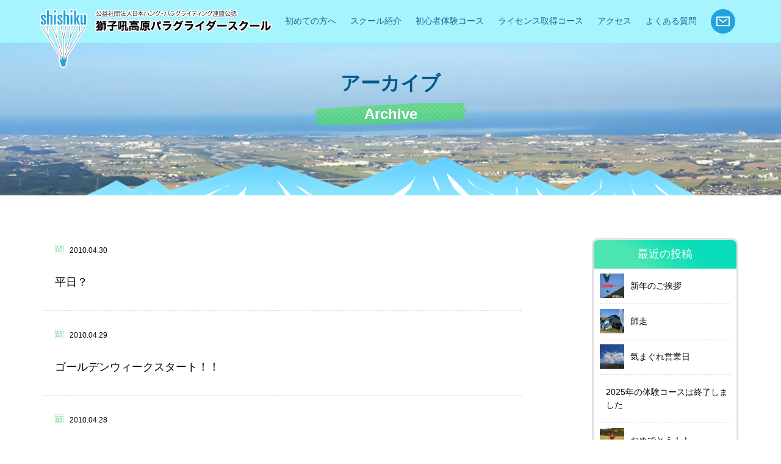

--- FILE ---
content_type: text/html; charset=UTF-8
request_url: https://sisiku.jp/2010/04/
body_size: 59109
content:
<!DOCTYPE html>
<html>
<head>
<!-- Google Tag Manager -->
<script>(function(w,d,s,l,i){w[l]=w[l]||[];w[l].push({'gtm.start':
new Date().getTime(),event:'gtm.js'});var f=d.getElementsByTagName(s)[0],
j=d.createElement(s),dl=l!='dataLayer'?'&l='+l:'';j.async=true;j.src=
'https://www.googletagmanager.com/gtm.js?id='+i+dl;f.parentNode.insertBefore(j,f);
})(window,document,'script','dataLayer','GTM-P24RB4F');</script>
<!-- End Google Tag Manager -->
<meta http-equiv="Content-Type" content="text/html; charset=UTF-8">
<meta name="viewport" content="width=device-width,initial-scale=1.0,minimum-scale=1.0,maximum-scale=1.0,user-scalable=no">
<title>4月, 2010 | 獅子吼高原パラグライダースクール（石川県）の体験から始めよう！[JHF公認スクール]</title>
<!--[if IE]><meta http-equiv="X-UA-Compatible" content="IE=edge"><![endif]-->

		<!-- All in One SEO 4.8.5 - aioseo.com -->
	<meta name="robots" content="noindex, max-image-preview:large" />
	<link rel="canonical" href="https://sisiku.jp/2010/04/" />
	<link rel="next" href="https://sisiku.jp/2010/04/page/2/" />
	<meta name="generator" content="All in One SEO (AIOSEO) 4.8.5" />
		<script type="application/ld+json" class="aioseo-schema">
			{"@context":"https:\/\/schema.org","@graph":[{"@type":"BreadcrumbList","@id":"https:\/\/sisiku.jp\/2010\/04\/#breadcrumblist","itemListElement":[{"@type":"ListItem","@id":"https:\/\/sisiku.jp#listItem","position":1,"name":"\u30db\u30fc\u30e0","item":"https:\/\/sisiku.jp","nextItem":{"@type":"ListItem","@id":"https:\/\/sisiku.jp\/2010\/#listItem","name":2010}},{"@type":"ListItem","@id":"https:\/\/sisiku.jp\/2010\/#listItem","position":2,"name":2010,"item":"https:\/\/sisiku.jp\/2010\/","nextItem":{"@type":"ListItem","@id":"https:\/\/sisiku.jp\/2010\/04\/#listItem","name":"04"},"previousItem":{"@type":"ListItem","@id":"https:\/\/sisiku.jp#listItem","name":"\u30db\u30fc\u30e0"}},{"@type":"ListItem","@id":"https:\/\/sisiku.jp\/2010\/04\/#listItem","position":3,"name":"04","previousItem":{"@type":"ListItem","@id":"https:\/\/sisiku.jp\/2010\/#listItem","name":2010}}]},{"@type":"CollectionPage","@id":"https:\/\/sisiku.jp\/2010\/04\/#collectionpage","url":"https:\/\/sisiku.jp\/2010\/04\/","name":"4\u6708, 2010 | \u7345\u5b50\u543c\u9ad8\u539f\u30d1\u30e9\u30b0\u30e9\u30a4\u30c0\u30fc\u30b9\u30af\u30fc\u30eb\uff08\u77f3\u5ddd\u770c\uff09\u306e\u4f53\u9a13\u304b\u3089\u59cb\u3081\u3088\u3046\uff01[JHF\u516c\u8a8d\u30b9\u30af\u30fc\u30eb]","inLanguage":"ja","isPartOf":{"@id":"https:\/\/sisiku.jp\/#website"},"breadcrumb":{"@id":"https:\/\/sisiku.jp\/2010\/04\/#breadcrumblist"}},{"@type":"Organization","@id":"https:\/\/sisiku.jp\/#organization","name":"\u7345\u5b50\u543c\u9ad8\u539f\u30d1\u30e9\u30b0\u30e9\u30a4\u30c0\u30fc\u30b9\u30af\u30fc\u30eb","url":"https:\/\/sisiku.jp\/","telephone":"+81762730658"},{"@type":"WebSite","@id":"https:\/\/sisiku.jp\/#website","url":"https:\/\/sisiku.jp\/","name":"\u7345\u5b50\u543c\u9ad8\u539f\u30d1\u30e9\u30b0\u30e9\u30a4\u30c0\u30fc\u30b9\u30af\u30fc\u30eb\uff08\u77f3\u5ddd\u770c\uff09\u306e\u4f53\u9a13\u304b\u3089\u59cb\u3081\u3088\u3046\uff01[JHF\u516c\u8a8d\u30b9\u30af\u30fc\u30eb]","inLanguage":"ja","publisher":{"@id":"https:\/\/sisiku.jp\/#organization"}}]}
		</script>
		<!-- All in One SEO -->

<link rel='dns-prefetch' href='//ajax.googleapis.com' />
	  <style type="text/css">
	  .wp-pagenavi{float:left !important; }

	  .wp-pagenavi a,.wp-pagenavi a:link,.wp-pagenavi a:visited,.wp-pagenavi a:active,.wp-pagenavi span.extend { background:#ffffff !important; border:1px solid #dddddd !important; color:#54ace3 !important; }
	  .wp-pagenavi a:hover,.wp-pagenavi span.current
	  {
		  background:#337ab7 !important; border:1px solid #dddddd !important; color:#ffffff !important; 
	  }
	  .wp-pagenavi span.pages { color:#ffffff !important; }
	  </style>
	  <style id='wp-emoji-styles-inline-css' type='text/css'>

	img.wp-smiley, img.emoji {
		display: inline !important;
		border: none !important;
		box-shadow: none !important;
		height: 1em !important;
		width: 1em !important;
		margin: 0 0.07em !important;
		vertical-align: -0.1em !important;
		background: none !important;
		padding: 0 !important;
	}
/*# sourceURL=wp-emoji-styles-inline-css */
</style>
<style id='wp-block-library-inline-css' type='text/css'>
:root{--wp-block-synced-color:#7a00df;--wp-block-synced-color--rgb:122,0,223;--wp-bound-block-color:var(--wp-block-synced-color);--wp-editor-canvas-background:#ddd;--wp-admin-theme-color:#007cba;--wp-admin-theme-color--rgb:0,124,186;--wp-admin-theme-color-darker-10:#006ba1;--wp-admin-theme-color-darker-10--rgb:0,107,160.5;--wp-admin-theme-color-darker-20:#005a87;--wp-admin-theme-color-darker-20--rgb:0,90,135;--wp-admin-border-width-focus:2px}@media (min-resolution:192dpi){:root{--wp-admin-border-width-focus:1.5px}}.wp-element-button{cursor:pointer}:root .has-very-light-gray-background-color{background-color:#eee}:root .has-very-dark-gray-background-color{background-color:#313131}:root .has-very-light-gray-color{color:#eee}:root .has-very-dark-gray-color{color:#313131}:root .has-vivid-green-cyan-to-vivid-cyan-blue-gradient-background{background:linear-gradient(135deg,#00d084,#0693e3)}:root .has-purple-crush-gradient-background{background:linear-gradient(135deg,#34e2e4,#4721fb 50%,#ab1dfe)}:root .has-hazy-dawn-gradient-background{background:linear-gradient(135deg,#faaca8,#dad0ec)}:root .has-subdued-olive-gradient-background{background:linear-gradient(135deg,#fafae1,#67a671)}:root .has-atomic-cream-gradient-background{background:linear-gradient(135deg,#fdd79a,#004a59)}:root .has-nightshade-gradient-background{background:linear-gradient(135deg,#330968,#31cdcf)}:root .has-midnight-gradient-background{background:linear-gradient(135deg,#020381,#2874fc)}:root{--wp--preset--font-size--normal:16px;--wp--preset--font-size--huge:42px}.has-regular-font-size{font-size:1em}.has-larger-font-size{font-size:2.625em}.has-normal-font-size{font-size:var(--wp--preset--font-size--normal)}.has-huge-font-size{font-size:var(--wp--preset--font-size--huge)}.has-text-align-center{text-align:center}.has-text-align-left{text-align:left}.has-text-align-right{text-align:right}.has-fit-text{white-space:nowrap!important}#end-resizable-editor-section{display:none}.aligncenter{clear:both}.items-justified-left{justify-content:flex-start}.items-justified-center{justify-content:center}.items-justified-right{justify-content:flex-end}.items-justified-space-between{justify-content:space-between}.screen-reader-text{border:0;clip-path:inset(50%);height:1px;margin:-1px;overflow:hidden;padding:0;position:absolute;width:1px;word-wrap:normal!important}.screen-reader-text:focus{background-color:#ddd;clip-path:none;color:#444;display:block;font-size:1em;height:auto;left:5px;line-height:normal;padding:15px 23px 14px;text-decoration:none;top:5px;width:auto;z-index:100000}html :where(.has-border-color){border-style:solid}html :where([style*=border-top-color]){border-top-style:solid}html :where([style*=border-right-color]){border-right-style:solid}html :where([style*=border-bottom-color]){border-bottom-style:solid}html :where([style*=border-left-color]){border-left-style:solid}html :where([style*=border-width]){border-style:solid}html :where([style*=border-top-width]){border-top-style:solid}html :where([style*=border-right-width]){border-right-style:solid}html :where([style*=border-bottom-width]){border-bottom-style:solid}html :where([style*=border-left-width]){border-left-style:solid}html :where(img[class*=wp-image-]){height:auto;max-width:100%}:where(figure){margin:0 0 1em}html :where(.is-position-sticky){--wp-admin--admin-bar--position-offset:var(--wp-admin--admin-bar--height,0px)}@media screen and (max-width:600px){html :where(.is-position-sticky){--wp-admin--admin-bar--position-offset:0px}}

/*# sourceURL=wp-block-library-inline-css */
</style><style id='global-styles-inline-css' type='text/css'>
:root{--wp--preset--aspect-ratio--square: 1;--wp--preset--aspect-ratio--4-3: 4/3;--wp--preset--aspect-ratio--3-4: 3/4;--wp--preset--aspect-ratio--3-2: 3/2;--wp--preset--aspect-ratio--2-3: 2/3;--wp--preset--aspect-ratio--16-9: 16/9;--wp--preset--aspect-ratio--9-16: 9/16;--wp--preset--color--black: #000000;--wp--preset--color--cyan-bluish-gray: #abb8c3;--wp--preset--color--white: #ffffff;--wp--preset--color--pale-pink: #f78da7;--wp--preset--color--vivid-red: #cf2e2e;--wp--preset--color--luminous-vivid-orange: #ff6900;--wp--preset--color--luminous-vivid-amber: #fcb900;--wp--preset--color--light-green-cyan: #7bdcb5;--wp--preset--color--vivid-green-cyan: #00d084;--wp--preset--color--pale-cyan-blue: #8ed1fc;--wp--preset--color--vivid-cyan-blue: #0693e3;--wp--preset--color--vivid-purple: #9b51e0;--wp--preset--gradient--vivid-cyan-blue-to-vivid-purple: linear-gradient(135deg,rgb(6,147,227) 0%,rgb(155,81,224) 100%);--wp--preset--gradient--light-green-cyan-to-vivid-green-cyan: linear-gradient(135deg,rgb(122,220,180) 0%,rgb(0,208,130) 100%);--wp--preset--gradient--luminous-vivid-amber-to-luminous-vivid-orange: linear-gradient(135deg,rgb(252,185,0) 0%,rgb(255,105,0) 100%);--wp--preset--gradient--luminous-vivid-orange-to-vivid-red: linear-gradient(135deg,rgb(255,105,0) 0%,rgb(207,46,46) 100%);--wp--preset--gradient--very-light-gray-to-cyan-bluish-gray: linear-gradient(135deg,rgb(238,238,238) 0%,rgb(169,184,195) 100%);--wp--preset--gradient--cool-to-warm-spectrum: linear-gradient(135deg,rgb(74,234,220) 0%,rgb(151,120,209) 20%,rgb(207,42,186) 40%,rgb(238,44,130) 60%,rgb(251,105,98) 80%,rgb(254,248,76) 100%);--wp--preset--gradient--blush-light-purple: linear-gradient(135deg,rgb(255,206,236) 0%,rgb(152,150,240) 100%);--wp--preset--gradient--blush-bordeaux: linear-gradient(135deg,rgb(254,205,165) 0%,rgb(254,45,45) 50%,rgb(107,0,62) 100%);--wp--preset--gradient--luminous-dusk: linear-gradient(135deg,rgb(255,203,112) 0%,rgb(199,81,192) 50%,rgb(65,88,208) 100%);--wp--preset--gradient--pale-ocean: linear-gradient(135deg,rgb(255,245,203) 0%,rgb(182,227,212) 50%,rgb(51,167,181) 100%);--wp--preset--gradient--electric-grass: linear-gradient(135deg,rgb(202,248,128) 0%,rgb(113,206,126) 100%);--wp--preset--gradient--midnight: linear-gradient(135deg,rgb(2,3,129) 0%,rgb(40,116,252) 100%);--wp--preset--font-size--small: 13px;--wp--preset--font-size--medium: 20px;--wp--preset--font-size--large: 36px;--wp--preset--font-size--x-large: 42px;--wp--preset--spacing--20: 0.44rem;--wp--preset--spacing--30: 0.67rem;--wp--preset--spacing--40: 1rem;--wp--preset--spacing--50: 1.5rem;--wp--preset--spacing--60: 2.25rem;--wp--preset--spacing--70: 3.38rem;--wp--preset--spacing--80: 5.06rem;--wp--preset--shadow--natural: 6px 6px 9px rgba(0, 0, 0, 0.2);--wp--preset--shadow--deep: 12px 12px 50px rgba(0, 0, 0, 0.4);--wp--preset--shadow--sharp: 6px 6px 0px rgba(0, 0, 0, 0.2);--wp--preset--shadow--outlined: 6px 6px 0px -3px rgb(255, 255, 255), 6px 6px rgb(0, 0, 0);--wp--preset--shadow--crisp: 6px 6px 0px rgb(0, 0, 0);}:where(.is-layout-flex){gap: 0.5em;}:where(.is-layout-grid){gap: 0.5em;}body .is-layout-flex{display: flex;}.is-layout-flex{flex-wrap: wrap;align-items: center;}.is-layout-flex > :is(*, div){margin: 0;}body .is-layout-grid{display: grid;}.is-layout-grid > :is(*, div){margin: 0;}:where(.wp-block-columns.is-layout-flex){gap: 2em;}:where(.wp-block-columns.is-layout-grid){gap: 2em;}:where(.wp-block-post-template.is-layout-flex){gap: 1.25em;}:where(.wp-block-post-template.is-layout-grid){gap: 1.25em;}.has-black-color{color: var(--wp--preset--color--black) !important;}.has-cyan-bluish-gray-color{color: var(--wp--preset--color--cyan-bluish-gray) !important;}.has-white-color{color: var(--wp--preset--color--white) !important;}.has-pale-pink-color{color: var(--wp--preset--color--pale-pink) !important;}.has-vivid-red-color{color: var(--wp--preset--color--vivid-red) !important;}.has-luminous-vivid-orange-color{color: var(--wp--preset--color--luminous-vivid-orange) !important;}.has-luminous-vivid-amber-color{color: var(--wp--preset--color--luminous-vivid-amber) !important;}.has-light-green-cyan-color{color: var(--wp--preset--color--light-green-cyan) !important;}.has-vivid-green-cyan-color{color: var(--wp--preset--color--vivid-green-cyan) !important;}.has-pale-cyan-blue-color{color: var(--wp--preset--color--pale-cyan-blue) !important;}.has-vivid-cyan-blue-color{color: var(--wp--preset--color--vivid-cyan-blue) !important;}.has-vivid-purple-color{color: var(--wp--preset--color--vivid-purple) !important;}.has-black-background-color{background-color: var(--wp--preset--color--black) !important;}.has-cyan-bluish-gray-background-color{background-color: var(--wp--preset--color--cyan-bluish-gray) !important;}.has-white-background-color{background-color: var(--wp--preset--color--white) !important;}.has-pale-pink-background-color{background-color: var(--wp--preset--color--pale-pink) !important;}.has-vivid-red-background-color{background-color: var(--wp--preset--color--vivid-red) !important;}.has-luminous-vivid-orange-background-color{background-color: var(--wp--preset--color--luminous-vivid-orange) !important;}.has-luminous-vivid-amber-background-color{background-color: var(--wp--preset--color--luminous-vivid-amber) !important;}.has-light-green-cyan-background-color{background-color: var(--wp--preset--color--light-green-cyan) !important;}.has-vivid-green-cyan-background-color{background-color: var(--wp--preset--color--vivid-green-cyan) !important;}.has-pale-cyan-blue-background-color{background-color: var(--wp--preset--color--pale-cyan-blue) !important;}.has-vivid-cyan-blue-background-color{background-color: var(--wp--preset--color--vivid-cyan-blue) !important;}.has-vivid-purple-background-color{background-color: var(--wp--preset--color--vivid-purple) !important;}.has-black-border-color{border-color: var(--wp--preset--color--black) !important;}.has-cyan-bluish-gray-border-color{border-color: var(--wp--preset--color--cyan-bluish-gray) !important;}.has-white-border-color{border-color: var(--wp--preset--color--white) !important;}.has-pale-pink-border-color{border-color: var(--wp--preset--color--pale-pink) !important;}.has-vivid-red-border-color{border-color: var(--wp--preset--color--vivid-red) !important;}.has-luminous-vivid-orange-border-color{border-color: var(--wp--preset--color--luminous-vivid-orange) !important;}.has-luminous-vivid-amber-border-color{border-color: var(--wp--preset--color--luminous-vivid-amber) !important;}.has-light-green-cyan-border-color{border-color: var(--wp--preset--color--light-green-cyan) !important;}.has-vivid-green-cyan-border-color{border-color: var(--wp--preset--color--vivid-green-cyan) !important;}.has-pale-cyan-blue-border-color{border-color: var(--wp--preset--color--pale-cyan-blue) !important;}.has-vivid-cyan-blue-border-color{border-color: var(--wp--preset--color--vivid-cyan-blue) !important;}.has-vivid-purple-border-color{border-color: var(--wp--preset--color--vivid-purple) !important;}.has-vivid-cyan-blue-to-vivid-purple-gradient-background{background: var(--wp--preset--gradient--vivid-cyan-blue-to-vivid-purple) !important;}.has-light-green-cyan-to-vivid-green-cyan-gradient-background{background: var(--wp--preset--gradient--light-green-cyan-to-vivid-green-cyan) !important;}.has-luminous-vivid-amber-to-luminous-vivid-orange-gradient-background{background: var(--wp--preset--gradient--luminous-vivid-amber-to-luminous-vivid-orange) !important;}.has-luminous-vivid-orange-to-vivid-red-gradient-background{background: var(--wp--preset--gradient--luminous-vivid-orange-to-vivid-red) !important;}.has-very-light-gray-to-cyan-bluish-gray-gradient-background{background: var(--wp--preset--gradient--very-light-gray-to-cyan-bluish-gray) !important;}.has-cool-to-warm-spectrum-gradient-background{background: var(--wp--preset--gradient--cool-to-warm-spectrum) !important;}.has-blush-light-purple-gradient-background{background: var(--wp--preset--gradient--blush-light-purple) !important;}.has-blush-bordeaux-gradient-background{background: var(--wp--preset--gradient--blush-bordeaux) !important;}.has-luminous-dusk-gradient-background{background: var(--wp--preset--gradient--luminous-dusk) !important;}.has-pale-ocean-gradient-background{background: var(--wp--preset--gradient--pale-ocean) !important;}.has-electric-grass-gradient-background{background: var(--wp--preset--gradient--electric-grass) !important;}.has-midnight-gradient-background{background: var(--wp--preset--gradient--midnight) !important;}.has-small-font-size{font-size: var(--wp--preset--font-size--small) !important;}.has-medium-font-size{font-size: var(--wp--preset--font-size--medium) !important;}.has-large-font-size{font-size: var(--wp--preset--font-size--large) !important;}.has-x-large-font-size{font-size: var(--wp--preset--font-size--x-large) !important;}
/*# sourceURL=global-styles-inline-css */
</style>

<style id='classic-theme-styles-inline-css' type='text/css'>
/*! This file is auto-generated */
.wp-block-button__link{color:#fff;background-color:#32373c;border-radius:9999px;box-shadow:none;text-decoration:none;padding:calc(.667em + 2px) calc(1.333em + 2px);font-size:1.125em}.wp-block-file__button{background:#32373c;color:#fff;text-decoration:none}
/*# sourceURL=/wp-includes/css/classic-themes.min.css */
</style>
<link rel='stylesheet' id='wpcf7-stripe-css' href='https://sisiku.jp/wp-content/plugins/contact-form-7/modules/stripe/style.css?ver=6.1' type='text/css' media='all' />
<link rel='stylesheet' id='contact-form-7-css' href='https://sisiku.jp/wp-content/plugins/contact-form-7/includes/css/styles.css?ver=6.1' type='text/css' media='all' />
<link rel='stylesheet' id='jquery-ui-theme-css' href='https://ajax.googleapis.com/ajax/libs/jqueryui/1.11.4/themes/smoothness/jquery-ui.min.css?ver=1.11.4' type='text/css' media='all' />
<link rel='stylesheet' id='jquery-ui-timepicker-css' href='https://sisiku.jp/wp-content/plugins/contact-form-7-datepicker/js/jquery-ui-timepicker/jquery-ui-timepicker-addon.min.css?ver=6.9' type='text/css' media='all' />
<link rel='stylesheet' id='wp-pagenavi-style-css' href='https://sisiku.jp/wp-content/plugins/wp-pagenavi-style/style/default.css?ver=1.0' type='text/css' media='all' />
<script type="text/javascript" src="https://sisiku.jp/wp-includes/js/jquery/jquery.min.js?ver=3.7.1" id="jquery-core-js"></script>
<script type="text/javascript" src="https://sisiku.jp/wp-includes/js/jquery/jquery-migrate.min.js?ver=3.4.1" id="jquery-migrate-js"></script>
<link rel="https://api.w.org/" href="https://sisiku.jp/wp-json/" /><link rel="EditURI" type="application/rsd+xml" title="RSD" href="https://sisiku.jp/xmlrpc.php?rsd" />
<meta name="generator" content="WordPress 6.9" />
	<style type="text/css">
	 .wp-pagenavi
	{
		font-size:12px !important;
	}
	</style>
	<link rel="icon" href="https://sisiku.jp/wp-content/uploads/2019/08/cropped-マーク-512×512-32x32.png" sizes="32x32" />
<link rel="icon" href="https://sisiku.jp/wp-content/uploads/2019/08/cropped-マーク-512×512-192x192.png" sizes="192x192" />
<link rel="apple-touch-icon" href="https://sisiku.jp/wp-content/uploads/2019/08/cropped-マーク-512×512-180x180.png" />
<meta name="msapplication-TileImage" content="https://sisiku.jp/wp-content/uploads/2019/08/cropped-マーク-512×512-270x270.png" />
		<style type="text/css" id="wp-custom-css">
			.youtube {
position: relative;
padding-bottom: 56.25%;
height: 0;
overflow: hidden;
}
.youtube iframe {
position: absolute;
top: 0;
left: 0;
width: 100%;
height: 100%;
}		</style>
		<link rel="stylesheet" type="text/css" href="https://sisiku.jp/wp-content/themes/sisiku/common/css/import.css" media="all" />
<link rel="stylesheet" type="text/css" href="https://sisiku.jp/wp-content/themes/sisiku/css/style.css" media="all" />
<script type="text/javascript" src="https://sisiku.jp/wp-content/themes/sisiku/common/js/jquery.min.js"></script>
<script type="text/javascript" src="https://sisiku.jp/wp-content/themes/sisiku/common/js/common.js"></script>
<script type="text/javascript" src="https://sisiku.jp/wp-content/themes/sisiku/common/js/jquery.toggle.js"></script>
<script type="text/javascript" src="https://sisiku.jp/wp-content/themes/sisiku/common/js/jquery.biggerlink.min.js"></script>
<script type="text/javascript" src="https://sisiku.jp/wp-content/themes/sisiku/common/js/jquery.matchHeight-min.js"></script>
<script type="text/javascript" src="https://sisiku.jp/wp-content/themes/sisiku/common/js/jquery.scrolltop.js"></script>

<!--[if lt IE 9]>
	<script src="https://html5shim.googlecode.com/svn/trunk/html5.js"></script>
<![endif]-->
</head>
<body data-rsssl=1>
<!-- Google Tag Manager (noscript) -->
<noscript><iframe src="https://www.googletagmanager.com/ns.html?id=GTM-P24RB4F"
height="0" width="0" style="display:none;visibility:hidden"></iframe></noscript>
<!-- End Google Tag Manager (noscript) -->
<div id="wrapper">
	<header>
		<div id="header">
    		  			
			
			
			
			
						
			
						
						
						
						
									
						
						
								  <div id="teaser" class="accessteaser">
				<div class="accessinner">
					<h2 class="hdL">アーカイブ<br><span>Archive</span></h2>
					<p class="teaserimg"><img src="https://sisiku.jp/wp-content/themes/sisiku/common/img/img_teaser.png" alt=""></p>
				</div>
			</div>
						<div class="headermain">
				<div class="headerinner clearfix">
					<div class="headerbox01">
						<h1 class="hdlogo"><img src="https://sisiku.jp/wp-content/themes/sisiku/common/img/logo.png" alt=""></h1>
						<p><a href="https://sisiku.jp/" class="op"><img src="https://sisiku.jp/wp-content/themes/sisiku/common/img/txt_logo.png" alt=""></a></p>
					</div>
					<div class="headerbox02 visiblePC">
						<div class="clearfix">
							<nav id="gNavi">
								<ul>
									<li><a href="https://sisiku.jp/biginner">初めての方へ</a>
										<div class="pulldown">
											<div class="pulldownbox">
												<p><a href="https://sisiku.jp/biginner#paraglider">パラグライダーとは</a></p>
												<p><a href="https://sisiku.jp/biginner#fpe">フライト練習環境</a></p>
												<p><a href="https://sisiku.jp/biginner#rc">予約とキャンセルについて</a></p>
												<p><a href="https://sisiku.jp/biginner#clothes">服装について</a></p>
											</div>
										</div>
									</li>
									<li><a href="https://sisiku.jp/school">スクール紹介</a>
										<div class="pulldown">
											<div class="pulldownbox">
												<p><a href="https://sisiku.jp/school#staff">スタッフ紹介</a></p>
												<p><a href="https://sisiku.jp/school#history">獅子吼の歴史</a></p>
												<p><a href="https://sisiku.jp/school#company">会社概要</a></p>
												<!--<p><a href="https://sisiku.jp/school">獅子吼パラグライダースクールの想い</a></p>-->
												<p><a href="https://sisiku.jp/diary">今日の獅子吼</a></p>
												<p><a href="https://sisiku.jp/news">お知らせ</a></p>
											</div>
										</div>
									</li>
									<!--
									-->
									<li><a href="https://sisiku.jp/taiken">初心者体験コース</a>
										<div class="pulldown">
											<div class="pulldownbox">
												<p><a href="https://sisiku.jp/taiken">一日体験コース</a></p>
												<p><a href="https://sisiku.jp/tandem">タンデムフライト体験コース</a></p>
											</div>
										</div>
									</li>
									<!--
									-->
									<li><a href="https://sisiku.jp/licensecourse">ライセンス取得コース</a>
										<div class="pulldown">
											<div class="pulldownbox">
												<p><a href="https://sisiku.jp/licensecourse">ライセンス取得コース案内</a></p>
												<p><a href="https://sisiku.jp/about-license">パラグライダーライセンスについて</a></p>
											</div>
										</div>
									</li>
									<!--
									-->
									<li><a href="https://sisiku.jp/access">アクセス</a></li>
									<!--
									-->
									<li><a href="https://sisiku.jp/qa">よくある質問</a></li>
									<!--
									-->
									<li><a href="https://sisiku.jp/contact" class="op"><img src="https://sisiku.jp/wp-content/themes/sisiku/common/img/hd_mail.png" alt=""></a></li>
								</ul>
							</nav>
							<!-- /#gNavi --> 
						</div>
					</div>
					<p class="navbarToggle visibleTS" data-target=".navbarCollapse"><img src="https://sisiku.jp/wp-content/themes/sisiku/common/img/menu.png" alt=""></p>
				</div>
				<nav class="navbarCollapse">
					<p><a href="biginner">初めての方へ</a></p>
					<div class="navbarbox">
						<p class="tit">スクール紹介</p>
						<div class="navbarpull">
							<p><a href="https://sisiku.jp/school#staff">スタッフ紹介</a></p>
							<p><a href="https://sisiku.jp/school#history">獅子吼の歴史</a></p>
							<p><a href="https://sisiku.jp/school#company">会社概要</a></p>
							<!--<p><a href="https://sisiku.jp/school">獅子吼パラグライダースクールの想</a></p>-->
							<p><a href="https://sisiku.jp/diary">今日の獅子吼</a></p>
							<p><a href="https://sisiku.jp/news">お知らせ</a></p>
						</div>
					</div>
					<div class="navbarbox">
						<p class="tit">初心者体験コース</p>
						<div class="navbarpull">
							<p><a href="https://sisiku.jp/taiken">一日体験コース</a></p>
							<p><a href="https://sisiku.jp/tandem">タンデムフライト体験コース</a></p>
						</div>
					</div>
					<div class="navbarbox">
						<p class="tit">ライセンス取得コース</p>
						<div class="navbarpull">
							<p><a href="licensecourse">ライセンス取得コース案内</a></p>
							<p><a href="https://sisiku.jp/https://sisiku.jp/about-license">パラグライダーライセンスについて</a></p>
						</div>
					</div>
					<p><a href="https://sisiku.jp/access">アクセス</a></p>
					<p><a href="https://sisiku.jp/qa">よくある質問</a></p>
					<p><a href="https://sisiku.jp/contact">お問い合わせ</a></p>
				</nav>
				<!-- /.navbar-collapse --> 
			</div>
			<!-- /#header --></div>
	</header><article>
		<div id="contents">
		<div class="pagemain">
				<div class="inner clearfix">
					<div class="newsmain">
					  						<dl class="newslist clearfix biggerlink">
							<dt><a href="https://sisiku.jp/2010/04/30/%e5%b9%b3%e6%97%a5%ef%bc%9f/"></a></dt>
							<dd>
								<p class="newsday"><img src="https://sisiku.jp/wp-content/themes/sisiku/img/news/ico_news.png" alt="">2010.04.30</p>
								<p class="txt">平日？</p>
							</dd>
						</dl>
												<dl class="newslist clearfix biggerlink">
							<dt><a href="https://sisiku.jp/2010/04/29/%e3%82%b4%e3%83%bc%e3%83%ab%e3%83%87%e3%83%b3%e3%82%a6%e3%82%a3%e3%83%bc%e3%82%af%e3%82%b9%e3%82%bf%e3%83%bc%e3%83%88%ef%bc%81%ef%bc%81-2/"></a></dt>
							<dd>
								<p class="newsday"><img src="https://sisiku.jp/wp-content/themes/sisiku/img/news/ico_news.png" alt="">2010.04.29</p>
								<p class="txt">ゴールデンウィークスタート！！</p>
							</dd>
						</dl>
												<dl class="newslist clearfix biggerlink">
							<dt><a href="https://sisiku.jp/2010/04/28/%e5%b8%b0%e5%9b%bd/"></a></dt>
							<dd>
								<p class="newsday"><img src="https://sisiku.jp/wp-content/themes/sisiku/img/news/ico_news.png" alt="">2010.04.28</p>
								<p class="txt">帰国</p>
							</dd>
						</dl>
												<dl class="newslist clearfix biggerlink">
							<dt><a href="https://sisiku.jp/2010/04/27/%e5%b0%91%e3%81%aa%e3%81%84%e3%83%81%e3%83%a3%e3%83%b3%e3%82%b9-2/"></a></dt>
							<dd>
								<p class="newsday"><img src="https://sisiku.jp/wp-content/themes/sisiku/img/news/ico_news.png" alt="">2010.04.27</p>
								<p class="txt">少ないチャンス</p>
							</dd>
						</dl>
												<dl class="newslist clearfix biggerlink">
							<dt><a href="https://sisiku.jp/2010/04/26/%e3%83%99%e3%82%b9%e3%83%88%e3%82%a6%e3%82%a4%e3%83%b3%e3%83%89/"></a></dt>
							<dd>
								<p class="newsday"><img src="https://sisiku.jp/wp-content/themes/sisiku/img/news/ico_news.png" alt="">2010.04.26</p>
								<p class="txt">ベストウインド</p>
							</dd>
						</dl>
												<dl class="newslist clearfix biggerlink">
							<dt><a href="https://sisiku.jp/2010/04/25/%e5%be%a9%e6%b4%bb%ef%bc%81%e3%81%9d%e3%81%ae%ef%bc%92/"></a></dt>
							<dd>
								<p class="newsday"><img src="https://sisiku.jp/wp-content/themes/sisiku/img/news/ico_news.png" alt="">2010.04.25</p>
								<p class="txt">復活！その２</p>
							</dd>
						</dl>
												<dl class="newslist clearfix biggerlink">
							<dt><a href="https://sisiku.jp/2010/04/24/%e3%81%88%e3%81%90%e3%81%84/"></a></dt>
							<dd>
								<p class="newsday"><img src="https://sisiku.jp/wp-content/themes/sisiku/img/news/ico_news.png" alt="">2010.04.24</p>
								<p class="txt">えぐい</p>
							</dd>
						</dl>
												<dl class="newslist clearfix biggerlink">
							<dt><a href="https://sisiku.jp/2010/04/23/%e6%95%97%e6%88%a6/"></a></dt>
							<dd>
								<p class="newsday"><img src="https://sisiku.jp/wp-content/themes/sisiku/img/news/ico_news.png" alt="">2010.04.23</p>
								<p class="txt">敗戦</p>
							</dd>
						</dl>
												<dl class="newslist clearfix biggerlink">
							<dt><a href="https://sisiku.jp/2010/04/22/%e6%98%8e%e6%97%a5%e3%81%af%e5%a4%a7%e5%80%89%e5%b2%b3%e8%ac%9b%e7%bf%92%ef%bc%81/"></a></dt>
							<dd>
								<p class="newsday"><img src="https://sisiku.jp/wp-content/themes/sisiku/img/news/ico_news.png" alt="">2010.04.22</p>
								<p class="txt">明日は大倉岳講習！</p>
							</dd>
						</dl>
												<dl class="newslist clearfix biggerlink">
							<dt><a href="https://sisiku.jp/2010/04/22/%e6%9a%b4%e9%a2%a8%e9%9b%a8-2/"></a></dt>
							<dd>
								<p class="newsday"><img src="https://sisiku.jp/wp-content/themes/sisiku/img/news/ico_news.png" alt="">2010.04.22</p>
								<p class="txt">暴風雨</p>
							</dd>
						</dl>
												
						<div class='wp-pagenavi' role='navigation'>
<span aria-current='page' class='current'>1</span><a class="page larger" title="ページ 2" href="https://sisiku.jp/2010/04/page/2/">2</a><a class="page larger" title="ページ 3" href="https://sisiku.jp/2010/04/page/3/">3</a><a class="page larger" title="ページ 4" href="https://sisiku.jp/2010/04/page/4/">4</a><a class="nextpostslink" rel="next" aria-label="次のページ" href="https://sisiku.jp/2010/04/page/2/">»</a>
</div>					</div>
					<div class="newsside">
<div class="newssidepanel">
<p class="tit sidetitbg01">最近の投稿</p>
<ul class="newsidelist">
<li>
<dl class="newspost clearfix">
<dt><img src="https://sisiku.jp/wp-content/uploads/2026/01/ねんねんねん2026-40x40.png" class="attachment-blogside size-blogside wp-post-image" alt="" decoding="async" loading="lazy" srcset="https://sisiku.jp/wp-content/uploads/2026/01/ねんねんねん2026-40x40.png 40w, https://sisiku.jp/wp-content/uploads/2026/01/ねんねんねん2026-150x150.png 150w" sizes="auto, (max-width: 40px) 100vw, 40px" /></dt>
<dd><a href="https://sisiku.jp/2026/01/01/new-year-2026/">新年のご挨拶</a></dd>
</dl>
</li>
<li>
<dl class="newspost clearfix">
<dt><img src="https://sisiku.jp/wp-content/uploads/2025/12/baribari2025-40x40.jpg" class="attachment-blogside size-blogside wp-post-image" alt="" decoding="async" loading="lazy" srcset="https://sisiku.jp/wp-content/uploads/2025/12/baribari2025-40x40.jpg 40w, https://sisiku.jp/wp-content/uploads/2025/12/baribari2025-150x150.jpg 150w" sizes="auto, (max-width: 40px) 100vw, 40px" /></dt>
<dd><a href="https://sisiku.jp/2025/12/19/december/">師走</a></dd>
</dl>
</li>
<li>
<dl class="newspost clearfix">
<dt><img src="https://sisiku.jp/wp-content/uploads/2025/11/20251129.sora_-40x40.jpg" class="attachment-blogside size-blogside wp-post-image" alt="" decoding="async" loading="lazy" srcset="https://sisiku.jp/wp-content/uploads/2025/11/20251129.sora_-40x40.jpg 40w, https://sisiku.jp/wp-content/uploads/2025/11/20251129.sora_-150x150.jpg 150w" sizes="auto, (max-width: 40px) 100vw, 40px" /></dt>
<dd><a href="https://sisiku.jp/2025/11/29/on-a-whim/">気まぐれ営業日</a></dd>
</dl>
</li>
<li>
<dl class="newspost clearfix">
<dt></dt>
<dd><a href="https://sisiku.jp/2025/11/24/2025%e5%b9%b4%e3%81%ae%e4%bd%93%e9%a8%93%e3%82%b3%e3%83%bc%e3%82%b9%e3%81%af%e7%b5%82%e4%ba%86%e3%81%97%e3%81%be%e3%81%97%e3%81%9f/">2025年の体験コースは終了しました</a></dd>
</dl>
</li>
<li>
<dl class="newspost clearfix">
<dt><img src="https://sisiku.jp/wp-content/uploads/2025/11/2025.11.24.akai_-40x40.jpg" class="attachment-blogside size-blogside wp-post-image" alt="" decoding="async" loading="lazy" srcset="https://sisiku.jp/wp-content/uploads/2025/11/2025.11.24.akai_-40x40.jpg 40w, https://sisiku.jp/wp-content/uploads/2025/11/2025.11.24.akai_-150x150.jpg 150w" sizes="auto, (max-width: 40px) 100vw, 40px" /></dt>
<dd><a href="https://sisiku.jp/2025/11/24/congratulations/">おめでとう！！</a></dd>
</dl>
</li>
</ul>
</div>
<div class="newssidepanel">
<p class="tit sidetitbg02">カテゴリー</p>
<ul class="newsidelist">
	<li class="cat-item cat-item-5"><a href="https://sisiku.jp/%e6%97%a5%e8%a8%98/">日記</a>
</li>
	<li class="cat-item cat-item-4"><a href="https://sisiku.jp/diary/">今日の獅子吼</a>
</li>
	<li class="cat-item cat-item-3"><a href="https://sisiku.jp/flight-tour/">フライトツアー</a>
</li>
	<li class="cat-item cat-item-2"><a href="https://sisiku.jp/news/">お知らせ</a>
</li>
</ul>
</div>
<div class="newssidepanel">
<p class="tit sidetitbg03">アーカイブ</p>
<ul class="newsidelist">
	<li><a href='https://sisiku.jp/2026/01/'>2026年1月</a></li>
	<li><a href='https://sisiku.jp/2025/12/'>2025年12月</a></li>
	<li><a href='https://sisiku.jp/2025/11/'>2025年11月</a></li>
	<li><a href='https://sisiku.jp/2025/10/'>2025年10月</a></li>
	<li><a href='https://sisiku.jp/2025/09/'>2025年9月</a></li>
	<li><a href='https://sisiku.jp/2025/08/'>2025年8月</a></li>
	<li><a href='https://sisiku.jp/2025/07/'>2025年7月</a></li>
	<li><a href='https://sisiku.jp/2025/06/'>2025年6月</a></li>
	<li><a href='https://sisiku.jp/2025/05/'>2025年5月</a></li>
	<li><a href='https://sisiku.jp/2025/04/'>2025年4月</a></li>
	<li><a href='https://sisiku.jp/2025/03/'>2025年3月</a></li>
	<li><a href='https://sisiku.jp/2025/01/'>2025年1月</a></li>
	<li><a href='https://sisiku.jp/2024/12/'>2024年12月</a></li>
	<li><a href='https://sisiku.jp/2024/11/'>2024年11月</a></li>
	<li><a href='https://sisiku.jp/2024/10/'>2024年10月</a></li>
	<li><a href='https://sisiku.jp/2024/09/'>2024年9月</a></li>
	<li><a href='https://sisiku.jp/2024/08/'>2024年8月</a></li>
	<li><a href='https://sisiku.jp/2024/07/'>2024年7月</a></li>
	<li><a href='https://sisiku.jp/2024/06/'>2024年6月</a></li>
	<li><a href='https://sisiku.jp/2024/05/'>2024年5月</a></li>
	<li><a href='https://sisiku.jp/2024/04/'>2024年4月</a></li>
	<li><a href='https://sisiku.jp/2024/03/'>2024年3月</a></li>
	<li><a href='https://sisiku.jp/2024/02/'>2024年2月</a></li>
	<li><a href='https://sisiku.jp/2024/01/'>2024年1月</a></li>
	<li><a href='https://sisiku.jp/2023/11/'>2023年11月</a></li>
	<li><a href='https://sisiku.jp/2023/10/'>2023年10月</a></li>
	<li><a href='https://sisiku.jp/2023/09/'>2023年9月</a></li>
	<li><a href='https://sisiku.jp/2023/08/'>2023年8月</a></li>
	<li><a href='https://sisiku.jp/2023/07/'>2023年7月</a></li>
	<li><a href='https://sisiku.jp/2023/06/'>2023年6月</a></li>
	<li><a href='https://sisiku.jp/2023/05/'>2023年5月</a></li>
	<li><a href='https://sisiku.jp/2023/04/'>2023年4月</a></li>
	<li><a href='https://sisiku.jp/2023/03/'>2023年3月</a></li>
	<li><a href='https://sisiku.jp/2023/02/'>2023年2月</a></li>
	<li><a href='https://sisiku.jp/2023/01/'>2023年1月</a></li>
	<li><a href='https://sisiku.jp/2022/12/'>2022年12月</a></li>
	<li><a href='https://sisiku.jp/2022/11/'>2022年11月</a></li>
	<li><a href='https://sisiku.jp/2022/10/'>2022年10月</a></li>
	<li><a href='https://sisiku.jp/2022/09/'>2022年9月</a></li>
	<li><a href='https://sisiku.jp/2022/08/'>2022年8月</a></li>
	<li><a href='https://sisiku.jp/2022/07/'>2022年7月</a></li>
	<li><a href='https://sisiku.jp/2022/06/'>2022年6月</a></li>
	<li><a href='https://sisiku.jp/2022/05/'>2022年5月</a></li>
	<li><a href='https://sisiku.jp/2022/04/'>2022年4月</a></li>
	<li><a href='https://sisiku.jp/2022/03/'>2022年3月</a></li>
	<li><a href='https://sisiku.jp/2022/01/'>2022年1月</a></li>
	<li><a href='https://sisiku.jp/2021/12/'>2021年12月</a></li>
	<li><a href='https://sisiku.jp/2021/11/'>2021年11月</a></li>
	<li><a href='https://sisiku.jp/2021/10/'>2021年10月</a></li>
	<li><a href='https://sisiku.jp/2021/09/'>2021年9月</a></li>
	<li><a href='https://sisiku.jp/2021/08/'>2021年8月</a></li>
	<li><a href='https://sisiku.jp/2021/07/'>2021年7月</a></li>
	<li><a href='https://sisiku.jp/2021/06/'>2021年6月</a></li>
	<li><a href='https://sisiku.jp/2021/05/'>2021年5月</a></li>
	<li><a href='https://sisiku.jp/2021/04/'>2021年4月</a></li>
	<li><a href='https://sisiku.jp/2021/03/'>2021年3月</a></li>
	<li><a href='https://sisiku.jp/2021/02/'>2021年2月</a></li>
	<li><a href='https://sisiku.jp/2021/01/'>2021年1月</a></li>
	<li><a href='https://sisiku.jp/2020/12/'>2020年12月</a></li>
	<li><a href='https://sisiku.jp/2020/11/'>2020年11月</a></li>
	<li><a href='https://sisiku.jp/2020/10/'>2020年10月</a></li>
	<li><a href='https://sisiku.jp/2020/09/'>2020年9月</a></li>
	<li><a href='https://sisiku.jp/2020/08/'>2020年8月</a></li>
	<li><a href='https://sisiku.jp/2020/07/'>2020年7月</a></li>
	<li><a href='https://sisiku.jp/2020/06/'>2020年6月</a></li>
	<li><a href='https://sisiku.jp/2020/05/'>2020年5月</a></li>
	<li><a href='https://sisiku.jp/2020/04/'>2020年4月</a></li>
	<li><a href='https://sisiku.jp/2020/03/'>2020年3月</a></li>
	<li><a href='https://sisiku.jp/2020/02/'>2020年2月</a></li>
	<li><a href='https://sisiku.jp/2020/01/'>2020年1月</a></li>
	<li><a href='https://sisiku.jp/2019/12/'>2019年12月</a></li>
	<li><a href='https://sisiku.jp/2019/11/'>2019年11月</a></li>
	<li><a href='https://sisiku.jp/2019/10/'>2019年10月</a></li>
	<li><a href='https://sisiku.jp/2019/09/'>2019年9月</a></li>
	<li><a href='https://sisiku.jp/2019/08/'>2019年8月</a></li>
	<li><a href='https://sisiku.jp/2019/07/'>2019年7月</a></li>
	<li><a href='https://sisiku.jp/2019/06/'>2019年6月</a></li>
	<li><a href='https://sisiku.jp/2019/05/'>2019年5月</a></li>
	<li><a href='https://sisiku.jp/2019/04/'>2019年4月</a></li>
	<li><a href='https://sisiku.jp/2019/03/'>2019年3月</a></li>
	<li><a href='https://sisiku.jp/2019/02/'>2019年2月</a></li>
	<li><a href='https://sisiku.jp/2019/01/'>2019年1月</a></li>
	<li><a href='https://sisiku.jp/2018/12/'>2018年12月</a></li>
	<li><a href='https://sisiku.jp/2018/11/'>2018年11月</a></li>
	<li><a href='https://sisiku.jp/2018/10/'>2018年10月</a></li>
	<li><a href='https://sisiku.jp/2018/09/'>2018年9月</a></li>
	<li><a href='https://sisiku.jp/2018/08/'>2018年8月</a></li>
	<li><a href='https://sisiku.jp/2018/07/'>2018年7月</a></li>
	<li><a href='https://sisiku.jp/2018/06/'>2018年6月</a></li>
	<li><a href='https://sisiku.jp/2018/05/'>2018年5月</a></li>
	<li><a href='https://sisiku.jp/2018/04/'>2018年4月</a></li>
	<li><a href='https://sisiku.jp/2018/03/'>2018年3月</a></li>
	<li><a href='https://sisiku.jp/2018/02/'>2018年2月</a></li>
	<li><a href='https://sisiku.jp/2018/01/'>2018年1月</a></li>
	<li><a href='https://sisiku.jp/2017/12/'>2017年12月</a></li>
	<li><a href='https://sisiku.jp/2017/11/'>2017年11月</a></li>
	<li><a href='https://sisiku.jp/2017/10/'>2017年10月</a></li>
	<li><a href='https://sisiku.jp/2017/09/'>2017年9月</a></li>
	<li><a href='https://sisiku.jp/2017/08/'>2017年8月</a></li>
	<li><a href='https://sisiku.jp/2017/07/'>2017年7月</a></li>
	<li><a href='https://sisiku.jp/2017/06/'>2017年6月</a></li>
	<li><a href='https://sisiku.jp/2017/05/'>2017年5月</a></li>
	<li><a href='https://sisiku.jp/2017/04/'>2017年4月</a></li>
	<li><a href='https://sisiku.jp/2017/03/'>2017年3月</a></li>
	<li><a href='https://sisiku.jp/2017/02/'>2017年2月</a></li>
	<li><a href='https://sisiku.jp/2017/01/'>2017年1月</a></li>
	<li><a href='https://sisiku.jp/2016/12/'>2016年12月</a></li>
	<li><a href='https://sisiku.jp/2016/11/'>2016年11月</a></li>
	<li><a href='https://sisiku.jp/2016/10/'>2016年10月</a></li>
	<li><a href='https://sisiku.jp/2016/09/'>2016年9月</a></li>
	<li><a href='https://sisiku.jp/2016/08/'>2016年8月</a></li>
	<li><a href='https://sisiku.jp/2016/07/'>2016年7月</a></li>
	<li><a href='https://sisiku.jp/2016/06/'>2016年6月</a></li>
	<li><a href='https://sisiku.jp/2016/05/'>2016年5月</a></li>
	<li><a href='https://sisiku.jp/2016/04/'>2016年4月</a></li>
	<li><a href='https://sisiku.jp/2016/03/'>2016年3月</a></li>
	<li><a href='https://sisiku.jp/2016/02/'>2016年2月</a></li>
	<li><a href='https://sisiku.jp/2016/01/'>2016年1月</a></li>
	<li><a href='https://sisiku.jp/2015/12/'>2015年12月</a></li>
	<li><a href='https://sisiku.jp/2015/11/'>2015年11月</a></li>
	<li><a href='https://sisiku.jp/2015/10/'>2015年10月</a></li>
	<li><a href='https://sisiku.jp/2015/09/'>2015年9月</a></li>
	<li><a href='https://sisiku.jp/2015/08/'>2015年8月</a></li>
	<li><a href='https://sisiku.jp/2015/07/'>2015年7月</a></li>
	<li><a href='https://sisiku.jp/2015/06/'>2015年6月</a></li>
	<li><a href='https://sisiku.jp/2015/05/'>2015年5月</a></li>
	<li><a href='https://sisiku.jp/2015/04/'>2015年4月</a></li>
	<li><a href='https://sisiku.jp/2015/03/'>2015年3月</a></li>
	<li><a href='https://sisiku.jp/2015/02/'>2015年2月</a></li>
	<li><a href='https://sisiku.jp/2015/01/'>2015年1月</a></li>
	<li><a href='https://sisiku.jp/2014/12/'>2014年12月</a></li>
	<li><a href='https://sisiku.jp/2014/11/'>2014年11月</a></li>
	<li><a href='https://sisiku.jp/2014/10/'>2014年10月</a></li>
	<li><a href='https://sisiku.jp/2014/09/'>2014年9月</a></li>
	<li><a href='https://sisiku.jp/2014/08/'>2014年8月</a></li>
	<li><a href='https://sisiku.jp/2014/07/'>2014年7月</a></li>
	<li><a href='https://sisiku.jp/2014/06/'>2014年6月</a></li>
	<li><a href='https://sisiku.jp/2014/05/'>2014年5月</a></li>
	<li><a href='https://sisiku.jp/2014/04/'>2014年4月</a></li>
	<li><a href='https://sisiku.jp/2014/03/'>2014年3月</a></li>
	<li><a href='https://sisiku.jp/2014/02/'>2014年2月</a></li>
	<li><a href='https://sisiku.jp/2014/01/'>2014年1月</a></li>
	<li><a href='https://sisiku.jp/2013/12/'>2013年12月</a></li>
	<li><a href='https://sisiku.jp/2013/11/'>2013年11月</a></li>
	<li><a href='https://sisiku.jp/2013/10/'>2013年10月</a></li>
	<li><a href='https://sisiku.jp/2013/09/'>2013年9月</a></li>
	<li><a href='https://sisiku.jp/2013/08/'>2013年8月</a></li>
	<li><a href='https://sisiku.jp/2013/07/'>2013年7月</a></li>
	<li><a href='https://sisiku.jp/2013/06/'>2013年6月</a></li>
	<li><a href='https://sisiku.jp/2013/05/'>2013年5月</a></li>
	<li><a href='https://sisiku.jp/2013/04/'>2013年4月</a></li>
	<li><a href='https://sisiku.jp/2013/03/'>2013年3月</a></li>
	<li><a href='https://sisiku.jp/2013/02/'>2013年2月</a></li>
	<li><a href='https://sisiku.jp/2013/01/'>2013年1月</a></li>
	<li><a href='https://sisiku.jp/2012/12/'>2012年12月</a></li>
	<li><a href='https://sisiku.jp/2012/11/'>2012年11月</a></li>
	<li><a href='https://sisiku.jp/2012/10/'>2012年10月</a></li>
	<li><a href='https://sisiku.jp/2012/09/'>2012年9月</a></li>
	<li><a href='https://sisiku.jp/2012/08/'>2012年8月</a></li>
	<li><a href='https://sisiku.jp/2012/07/'>2012年7月</a></li>
	<li><a href='https://sisiku.jp/2012/06/'>2012年6月</a></li>
	<li><a href='https://sisiku.jp/2012/05/'>2012年5月</a></li>
	<li><a href='https://sisiku.jp/2012/04/'>2012年4月</a></li>
	<li><a href='https://sisiku.jp/2012/03/'>2012年3月</a></li>
	<li><a href='https://sisiku.jp/2012/02/'>2012年2月</a></li>
	<li><a href='https://sisiku.jp/2012/01/'>2012年1月</a></li>
	<li><a href='https://sisiku.jp/2011/12/'>2011年12月</a></li>
	<li><a href='https://sisiku.jp/2011/11/'>2011年11月</a></li>
	<li><a href='https://sisiku.jp/2011/10/'>2011年10月</a></li>
	<li><a href='https://sisiku.jp/2011/09/'>2011年9月</a></li>
	<li><a href='https://sisiku.jp/2011/08/'>2011年8月</a></li>
	<li><a href='https://sisiku.jp/2011/07/'>2011年7月</a></li>
	<li><a href='https://sisiku.jp/2011/06/'>2011年6月</a></li>
	<li><a href='https://sisiku.jp/2011/05/'>2011年5月</a></li>
	<li><a href='https://sisiku.jp/2011/04/'>2011年4月</a></li>
	<li><a href='https://sisiku.jp/2011/03/'>2011年3月</a></li>
	<li><a href='https://sisiku.jp/2011/02/'>2011年2月</a></li>
	<li><a href='https://sisiku.jp/2011/01/'>2011年1月</a></li>
	<li><a href='https://sisiku.jp/2010/12/'>2010年12月</a></li>
	<li><a href='https://sisiku.jp/2010/11/'>2010年11月</a></li>
	<li><a href='https://sisiku.jp/2010/10/'>2010年10月</a></li>
	<li><a href='https://sisiku.jp/2010/09/'>2010年9月</a></li>
	<li><a href='https://sisiku.jp/2010/08/'>2010年8月</a></li>
	<li><a href='https://sisiku.jp/2010/07/'>2010年7月</a></li>
	<li><a href='https://sisiku.jp/2010/06/'>2010年6月</a></li>
	<li><a href='https://sisiku.jp/2010/05/'>2010年5月</a></li>
	<li><a href='https://sisiku.jp/2010/04/' aria-current="page">2010年4月</a></li>
	<li><a href='https://sisiku.jp/2010/03/'>2010年3月</a></li>
	<li><a href='https://sisiku.jp/2010/02/'>2010年2月</a></li>
	<li><a href='https://sisiku.jp/2010/01/'>2010年1月</a></li>
	<li><a href='https://sisiku.jp/2009/12/'>2009年12月</a></li>
	<li><a href='https://sisiku.jp/2009/11/'>2009年11月</a></li>
	<li><a href='https://sisiku.jp/2009/10/'>2009年10月</a></li>
	<li><a href='https://sisiku.jp/2009/09/'>2009年9月</a></li>
	<li><a href='https://sisiku.jp/2009/08/'>2009年8月</a></li>
	<li><a href='https://sisiku.jp/2009/07/'>2009年7月</a></li>
	<li><a href='https://sisiku.jp/2009/06/'>2009年6月</a></li>
	<li><a href='https://sisiku.jp/2009/05/'>2009年5月</a></li>
	<li><a href='https://sisiku.jp/2009/04/'>2009年4月</a></li>
	<li><a href='https://sisiku.jp/2009/03/'>2009年3月</a></li>
	<li><a href='https://sisiku.jp/2009/02/'>2009年2月</a></li>
	<li><a href='https://sisiku.jp/2009/01/'>2009年1月</a></li>
	<li><a href='https://sisiku.jp/2008/12/'>2008年12月</a></li>
	<li><a href='https://sisiku.jp/2008/11/'>2008年11月</a></li>
	<li><a href='https://sisiku.jp/2008/10/'>2008年10月</a></li>
	<li><a href='https://sisiku.jp/2008/09/'>2008年9月</a></li>
	<li><a href='https://sisiku.jp/2008/08/'>2008年8月</a></li>
	<li><a href='https://sisiku.jp/2008/07/'>2008年7月</a></li>
	<li><a href='https://sisiku.jp/2008/06/'>2008年6月</a></li>
	<li><a href='https://sisiku.jp/2008/05/'>2008年5月</a></li>
	<li><a href='https://sisiku.jp/2008/04/'>2008年4月</a></li>
	<li><a href='https://sisiku.jp/2008/03/'>2008年3月</a></li>
	<li><a href='https://sisiku.jp/2008/01/'>2008年1月</a></li>
	<li><a href='https://sisiku.jp/2007/12/'>2007年12月</a></li>
	<li><a href='https://sisiku.jp/2007/11/'>2007年11月</a></li>
	<li><a href='https://sisiku.jp/2007/10/'>2007年10月</a></li>
	<li><a href='https://sisiku.jp/2007/09/'>2007年9月</a></li>
	<li><a href='https://sisiku.jp/2007/08/'>2007年8月</a></li>
	<li><a href='https://sisiku.jp/2007/07/'>2007年7月</a></li>
	<li><a href='https://sisiku.jp/2007/06/'>2007年6月</a></li>
	<li><a href='https://sisiku.jp/2007/05/'>2007年5月</a></li>
	<li><a href='https://sisiku.jp/2007/04/'>2007年4月</a></li>
	<li><a href='https://sisiku.jp/2007/03/'>2007年3月</a></li>
	<li><a href='https://sisiku.jp/2007/02/'>2007年2月</a></li>
	<li><a href='https://sisiku.jp/2007/01/'>2007年1月</a></li>
	<li><a href='https://sisiku.jp/2006/12/'>2006年12月</a></li>
	<li><a href='https://sisiku.jp/2006/11/'>2006年11月</a></li>
	<li><a href='https://sisiku.jp/2006/10/'>2006年10月</a></li>
	<li><a href='https://sisiku.jp/2006/09/'>2006年9月</a></li>
	<li><a href='https://sisiku.jp/2006/08/'>2006年8月</a></li>
	<li><a href='https://sisiku.jp/2006/07/'>2006年7月</a></li>
	<li><a href='https://sisiku.jp/2006/06/'>2006年6月</a></li>
	<li><a href='https://sisiku.jp/2006/05/'>2006年5月</a></li>
	<li><a href='https://sisiku.jp/2006/04/'>2006年4月</a></li>
	<li><a href='https://sisiku.jp/2006/03/'>2006年3月</a></li>
	<li><a href='https://sisiku.jp/2006/02/'>2006年2月</a></li>
</ul>
</div>
</div>				</div>
			</div>
			<!-- /#main --> 
		</div>
		<!-- /#contents --> 
	</article>
	<footer>
		<div id="footer">
			<div class="ftinner">
				<p class="footertit">公益社団法人日本ハング・パラグライディング連盟公認<br>獅子吼高原パラグライダースクール</p>
				<div class="fttel">
					<p class="tit">お電話でのご予約はこちら</p>
					<div class="clearfix">
						<p class="tel01"><a href="tel:076-273-0658"><img src="https://sisiku.jp/wp-content/themes/sisiku/common/img/tel_footer01.png" alt="電話番号076-273-0658"></a></p>
					</div>
					<div class="clearfix">
						<p class="footerfm_logo"><img src="https://sisiku.jp/wp-content/themes/sisiku/common/img/fm_logo.png" alt="株式会社フィールドマウンテン（FIELD MOUNTAIN　Inc.）"></p>
					</div>
				</div>
				<p class="ftlink"><a href="https://www.instagram.com/shishiku_paraglider_school/" class="op" target="_blank"><img src="https://sisiku.jp/wp-content/themes/sisiku/common/img/ico_instagram.png" alt=""></a><a href="https://www.facebook.com/sisikuPGS/" class="op" target="_blank"><img src="https://sisiku.jp/wp-content/themes/sisiku/common/img/ico_facebook.png" alt=""></a></p>
				<p id="copyright">Copyright &copy; Shishiku Kogen Paraglider School All right reserved.</p>
			</div>
		</div>
		<p class="pageTop"><a href="#"><img src="https://sisiku.jp/wp-content/themes/sisiku/common/img/pagetop.png" alt=""></a></p>
		<!-- /#footer --> 
	</footer>
</div>
<!-- /#wrapper -->
<script type="speculationrules">
{"prefetch":[{"source":"document","where":{"and":[{"href_matches":"/*"},{"not":{"href_matches":["/wp-*.php","/wp-admin/*","/wp-content/uploads/*","/wp-content/*","/wp-content/plugins/*","/wp-content/themes/sisiku/*","/*\\?(.+)"]}},{"not":{"selector_matches":"a[rel~=\"nofollow\"]"}},{"not":{"selector_matches":".no-prefetch, .no-prefetch a"}}]},"eagerness":"conservative"}]}
</script>
<script type="text/javascript" src="https://sisiku.jp/wp-includes/js/dist/hooks.min.js?ver=dd5603f07f9220ed27f1" id="wp-hooks-js"></script>
<script type="text/javascript" src="https://sisiku.jp/wp-includes/js/dist/i18n.min.js?ver=c26c3dc7bed366793375" id="wp-i18n-js"></script>
<script type="text/javascript" id="wp-i18n-js-after">
/* <![CDATA[ */
wp.i18n.setLocaleData( { 'text direction\u0004ltr': [ 'ltr' ] } );
//# sourceURL=wp-i18n-js-after
/* ]]> */
</script>
<script type="text/javascript" src="https://sisiku.jp/wp-content/plugins/contact-form-7/includes/swv/js/index.js?ver=6.1" id="swv-js"></script>
<script type="text/javascript" id="contact-form-7-js-translations">
/* <![CDATA[ */
( function( domain, translations ) {
	var localeData = translations.locale_data[ domain ] || translations.locale_data.messages;
	localeData[""].domain = domain;
	wp.i18n.setLocaleData( localeData, domain );
} )( "contact-form-7", {"translation-revision-date":"2025-06-27 09:47:49+0000","generator":"GlotPress\/4.0.1","domain":"messages","locale_data":{"messages":{"":{"domain":"messages","plural-forms":"nplurals=1; plural=0;","lang":"ja_JP"},"This contact form is placed in the wrong place.":["\u3053\u306e\u30b3\u30f3\u30bf\u30af\u30c8\u30d5\u30a9\u30fc\u30e0\u306f\u9593\u9055\u3063\u305f\u4f4d\u7f6e\u306b\u7f6e\u304b\u308c\u3066\u3044\u307e\u3059\u3002"],"Error:":["\u30a8\u30e9\u30fc:"]}},"comment":{"reference":"includes\/js\/index.js"}} );
//# sourceURL=contact-form-7-js-translations
/* ]]> */
</script>
<script type="text/javascript" id="contact-form-7-js-before">
/* <![CDATA[ */
var wpcf7 = {
    "api": {
        "root": "https:\/\/sisiku.jp\/wp-json\/",
        "namespace": "contact-form-7\/v1"
    }
};
//# sourceURL=contact-form-7-js-before
/* ]]> */
</script>
<script type="text/javascript" src="https://sisiku.jp/wp-content/plugins/contact-form-7/includes/js/index.js?ver=6.1" id="contact-form-7-js"></script>
<script type="text/javascript" src="https://sisiku.jp/wp-includes/js/jquery/ui/core.min.js?ver=1.13.3" id="jquery-ui-core-js"></script>
<script type="text/javascript" src="https://sisiku.jp/wp-includes/js/jquery/ui/datepicker.min.js?ver=1.13.3" id="jquery-ui-datepicker-js"></script>
<script type="text/javascript" id="jquery-ui-datepicker-js-after">
/* <![CDATA[ */
jQuery(function(jQuery){jQuery.datepicker.setDefaults({"closeText":"\u9589\u3058\u308b","currentText":"\u4eca\u65e5","monthNames":["1\u6708","2\u6708","3\u6708","4\u6708","5\u6708","6\u6708","7\u6708","8\u6708","9\u6708","10\u6708","11\u6708","12\u6708"],"monthNamesShort":["1\u6708","2\u6708","3\u6708","4\u6708","5\u6708","6\u6708","7\u6708","8\u6708","9\u6708","10\u6708","11\u6708","12\u6708"],"nextText":"\u6b21","prevText":"\u524d","dayNames":["\u65e5\u66dc\u65e5","\u6708\u66dc\u65e5","\u706b\u66dc\u65e5","\u6c34\u66dc\u65e5","\u6728\u66dc\u65e5","\u91d1\u66dc\u65e5","\u571f\u66dc\u65e5"],"dayNamesShort":["\u65e5","\u6708","\u706b","\u6c34","\u6728","\u91d1","\u571f"],"dayNamesMin":["\u65e5","\u6708","\u706b","\u6c34","\u6728","\u91d1","\u571f"],"dateFormat":"yy\u5e74mm\u6708d\u65e5","firstDay":1,"isRTL":false});});
//# sourceURL=jquery-ui-datepicker-js-after
/* ]]> */
</script>
<script type="text/javascript" src="https://ajax.googleapis.com/ajax/libs/jqueryui/1.11.4/i18n/datepicker-ja.min.js?ver=1.11.4" id="jquery-ui-ja-js"></script>
<script type="text/javascript" src="https://sisiku.jp/wp-content/plugins/contact-form-7-datepicker/js/jquery-ui-timepicker/jquery-ui-timepicker-addon.min.js?ver=6.9" id="jquery-ui-timepicker-js"></script>
<script type="text/javascript" src="https://sisiku.jp/wp-content/plugins/contact-form-7-datepicker/js/jquery-ui-timepicker/i18n/jquery-ui-timepicker-ja.js?ver=6.9" id="jquery-ui-timepicker-ja-js"></script>
<script type="text/javascript" src="https://sisiku.jp/wp-includes/js/jquery/ui/mouse.min.js?ver=1.13.3" id="jquery-ui-mouse-js"></script>
<script type="text/javascript" src="https://sisiku.jp/wp-includes/js/jquery/ui/slider.min.js?ver=1.13.3" id="jquery-ui-slider-js"></script>
<script type="text/javascript" src="https://sisiku.jp/wp-includes/js/jquery/ui/controlgroup.min.js?ver=1.13.3" id="jquery-ui-controlgroup-js"></script>
<script type="text/javascript" src="https://sisiku.jp/wp-includes/js/jquery/ui/checkboxradio.min.js?ver=1.13.3" id="jquery-ui-checkboxradio-js"></script>
<script type="text/javascript" src="https://sisiku.jp/wp-includes/js/jquery/ui/button.min.js?ver=1.13.3" id="jquery-ui-button-js"></script>
<script type="text/javascript" src="https://sisiku.jp/wp-content/plugins/contact-form-7-datepicker/js/jquery-ui-sliderAccess.js?ver=6.9" id="jquery-ui-slider-access-js"></script>
<script type="text/javascript" src="https://sisiku.jp/wp-includes/js/dist/vendor/wp-polyfill.min.js?ver=3.15.0" id="wp-polyfill-js"></script>
<script type="text/javascript" src="https://js.stripe.com/v3/" id="stripe-js"></script>
<script type="text/javascript" id="wpcf7-stripe-js-before">
/* <![CDATA[ */
var wpcf7_stripe = {
    "publishable_key": "6LdKDW8qAAAAAHnzErfVljsVWfNcl0hKupKe6Yoe"
};
//# sourceURL=wpcf7-stripe-js-before
/* ]]> */
</script>
<script type="text/javascript" src="https://sisiku.jp/wp-content/plugins/contact-form-7/modules/stripe/index.js?ver=6.1" id="wpcf7-stripe-js"></script>
<script id="wp-emoji-settings" type="application/json">
{"baseUrl":"https://s.w.org/images/core/emoji/17.0.2/72x72/","ext":".png","svgUrl":"https://s.w.org/images/core/emoji/17.0.2/svg/","svgExt":".svg","source":{"concatemoji":"https://sisiku.jp/wp-includes/js/wp-emoji-release.min.js?ver=6.9"}}
</script>
<script type="module">
/* <![CDATA[ */
/*! This file is auto-generated */
const a=JSON.parse(document.getElementById("wp-emoji-settings").textContent),o=(window._wpemojiSettings=a,"wpEmojiSettingsSupports"),s=["flag","emoji"];function i(e){try{var t={supportTests:e,timestamp:(new Date).valueOf()};sessionStorage.setItem(o,JSON.stringify(t))}catch(e){}}function c(e,t,n){e.clearRect(0,0,e.canvas.width,e.canvas.height),e.fillText(t,0,0);t=new Uint32Array(e.getImageData(0,0,e.canvas.width,e.canvas.height).data);e.clearRect(0,0,e.canvas.width,e.canvas.height),e.fillText(n,0,0);const a=new Uint32Array(e.getImageData(0,0,e.canvas.width,e.canvas.height).data);return t.every((e,t)=>e===a[t])}function p(e,t){e.clearRect(0,0,e.canvas.width,e.canvas.height),e.fillText(t,0,0);var n=e.getImageData(16,16,1,1);for(let e=0;e<n.data.length;e++)if(0!==n.data[e])return!1;return!0}function u(e,t,n,a){switch(t){case"flag":return n(e,"\ud83c\udff3\ufe0f\u200d\u26a7\ufe0f","\ud83c\udff3\ufe0f\u200b\u26a7\ufe0f")?!1:!n(e,"\ud83c\udde8\ud83c\uddf6","\ud83c\udde8\u200b\ud83c\uddf6")&&!n(e,"\ud83c\udff4\udb40\udc67\udb40\udc62\udb40\udc65\udb40\udc6e\udb40\udc67\udb40\udc7f","\ud83c\udff4\u200b\udb40\udc67\u200b\udb40\udc62\u200b\udb40\udc65\u200b\udb40\udc6e\u200b\udb40\udc67\u200b\udb40\udc7f");case"emoji":return!a(e,"\ud83e\u1fac8")}return!1}function f(e,t,n,a){let r;const o=(r="undefined"!=typeof WorkerGlobalScope&&self instanceof WorkerGlobalScope?new OffscreenCanvas(300,150):document.createElement("canvas")).getContext("2d",{willReadFrequently:!0}),s=(o.textBaseline="top",o.font="600 32px Arial",{});return e.forEach(e=>{s[e]=t(o,e,n,a)}),s}function r(e){var t=document.createElement("script");t.src=e,t.defer=!0,document.head.appendChild(t)}a.supports={everything:!0,everythingExceptFlag:!0},new Promise(t=>{let n=function(){try{var e=JSON.parse(sessionStorage.getItem(o));if("object"==typeof e&&"number"==typeof e.timestamp&&(new Date).valueOf()<e.timestamp+604800&&"object"==typeof e.supportTests)return e.supportTests}catch(e){}return null}();if(!n){if("undefined"!=typeof Worker&&"undefined"!=typeof OffscreenCanvas&&"undefined"!=typeof URL&&URL.createObjectURL&&"undefined"!=typeof Blob)try{var e="postMessage("+f.toString()+"("+[JSON.stringify(s),u.toString(),c.toString(),p.toString()].join(",")+"));",a=new Blob([e],{type:"text/javascript"});const r=new Worker(URL.createObjectURL(a),{name:"wpTestEmojiSupports"});return void(r.onmessage=e=>{i(n=e.data),r.terminate(),t(n)})}catch(e){}i(n=f(s,u,c,p))}t(n)}).then(e=>{for(const n in e)a.supports[n]=e[n],a.supports.everything=a.supports.everything&&a.supports[n],"flag"!==n&&(a.supports.everythingExceptFlag=a.supports.everythingExceptFlag&&a.supports[n]);var t;a.supports.everythingExceptFlag=a.supports.everythingExceptFlag&&!a.supports.flag,a.supports.everything||((t=a.source||{}).concatemoji?r(t.concatemoji):t.wpemoji&&t.twemoji&&(r(t.twemoji),r(t.wpemoji)))});
//# sourceURL=https://sisiku.jp/wp-includes/js/wp-emoji-loader.min.js
/* ]]> */
</script>
</body>
</html>

--- FILE ---
content_type: application/javascript
request_url: https://sisiku.jp/wp-content/themes/sisiku/common/js/jquery.scrolltop.js
body_size: 177
content:
$(document).ready(function() {
	$(window).scroll(function(){
		scroll_menu();
	});
	function scroll_menu(){
		var scrollTop	= parseInt($(document).scrollTop());
		if(scrollTop > 150) {
			$('.pageTop').fadeIn();
		} else {
			$('.pageTop').fadeOut();
		}
	}
});